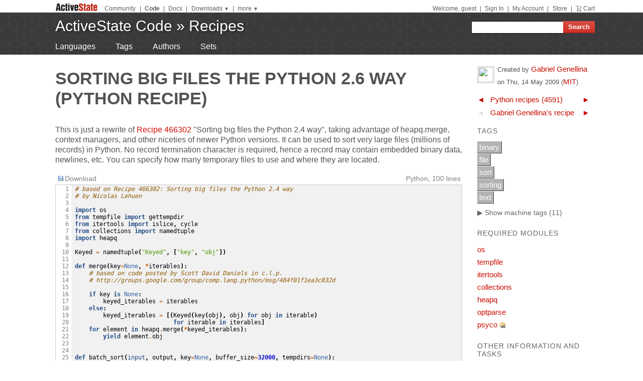

--- FILE ---
content_type: text/html
request_url: https://code.activestate.com/recipes/576755-sorting-big-files-the-python-26-way/?in=lang-python
body_size: 48308
content:
<!DOCTYPE html>
<html>




<head>
  <title>Sorting big files the Python 2.6 way &laquo; Python recipes &laquo; ActiveState Code</title>
  <meta http-equiv="X-UA-Compatible" content="IE=8" />
  <link rel="stylesheet" href="/static/css/activestyle.css" type="text/css"/>
  <!--[if IE]>
    <link rel="stylesheet" href="/static/css/ie.css" type="text/css" />
  <![endif]-->
  <!--[if IE 7]>
    <link rel="stylesheet" href="/static/css/ie7.css" type="text/css" />
  <![endif]-->
  <!--[if IE 6]>
    <link rel="stylesheet" href="/static/css/ie6.css" type="text/css" />
  <![endif]-->
  <link href="/static/prettify/prettify.css" type="text/css" rel="stylesheet" />
  
  <link href='http://fonts.googleapis.com/css?family=PT+Sans+Narrow:bold&subset=latin' rel='stylesheet' type='text/css'>
  <link href='http://fonts.googleapis.com/css?family=PT+Sans:bold' rel='stylesheet' type='text/css'>
  
  
  <link rel="alternate" href="/feeds/news/" type="application/atom+xml" title="ActiveState Code News" />

  <link type="image/x-icon" href="/static/activestyle/img/favicon.ico" rel="shortcut icon"/>

  <script src="/static/js/jquery-1.3.2.min.js" type="text/javascript"></script>
  <script src="/static/js/jquery-ui-1.7.2.custom.min.js" type="text/javascript"></script>
  <script src="/static/js/jquery-form-2.36.js" type="text/javascript"></script>
  
  

<link rel="canonical" href="/recipes/576755-sorting-big-files-the-python-26-way/" />
<!--[if IE]><style type="text/css"> div.codeblock, pre.prettyprint { overflow: visible; overflow-x: auto; overflow-y: hidden; padding-bottom:15px; } </style><![endif]-->

  
  
<!-- Google Tag Manager -->
<script>(function(w,d,s,l,i){w[l]=w[l]||[];w[l].push({'gtm.start':
  new Date().getTime(),event:'gtm.js'});var f=d.getElementsByTagName(s)[0],
  j=d.createElement(s),dl=l!='dataLayer'?'&l='+l:'';j.async=true;j.src=
  'https://www.googletagmanager.com/gtm.js?id='+i+dl;f.parentNode.insertBefore(j,f);
  })(window,document,'script','dataLayer','GTM-TDZ3K7T');</script>
  <!-- End Google Tag Manager -->
  
  
  <!-- Unbounce -->
  <script src="https://59e3fd97d0784951aaf980d5dbb23a79.js.ubembed.com" async></script>

  <style>
    .notice-banner {
      border: solid 1px #95CCF4;
      padding: 20px;
      border-radius: 6px;
      font-family: "Open Sans", sans-serif;
      display: flex;
      position: relative;
      margin: 22px 15px 25px 15px;
      font-size: 15px;
    }
    .notice-banner p {
      padding: 0;
      margin: 0;
      margin-right: 20px;
      margin-top: auto;
      margin-bottom: auto;
      color: rgba(0,0,0,.6);
    }
    .notice-banner .python-logo {
      width: 60px;
      margin-right: 20px;
      margin-bottom: auto;
    }
    .notice-banner .alert-icon {
      position: absolute;
      width: 28px;
      left: -10px;
      top: -8px;
    }
    .notice-banner p strong {
      color: black;
    }
    .notice-banner a {
      color: #4893D8;
      text-decoration: underline;
    }
    .notice-banner a.button {
      padding: 10px 30px 10px 50px;
      color: white;
      font-weight: 600;
      font-size: 15px !important;
      background: #4893D8;
      display: inline-block;
      text-decoration: none;
      text-transform: none;
      border-radius: 4px;
      border-bottom: solid 2px #266B9E;
      margin-bottom: auto;
      position: relative;
    }
    .notice-banner a.button:hover {
      opacity: .9;
    }
    .notice-banner a.button:active {
      opacity: 1;
      border-bottom: none;
      top: 2px;
    }
    .notice-banner a.button .download-icon {
      position: absolute;
      width: 20px;
      left: 15px;
      top: 20px;
    }
  </style>
</head>
<body >
<!-- Google Tag Manager (noscript) -->
<noscript><iframe src="https://www.googletagmanager.com/ns.html?id=GTM-TDZ3K7T"
  height="0" width="0" style="display:none;visibility:hidden"></iframe></noscript>
  <!-- End Google Tag Manager (noscript) -->
<div id="as_wrapper">
 
<ul class="as_skip">
  <li><a href="#q">Skip to Search</a></li>
  <li><a href="#site_nav">Skip to Navigation</a></li>
  <li><a href="#as_content">Skip to Content</a></li>
</ul>

<div id="as_header_wrapper" class="nosearchhi">
<div id="as_header">
  <div id="as_navbar" class="as_navbar_short">
    <ul id="as_sitesnav">
      <li class="as_logo"><a href="//www.activestate.com/"><img height="18" width="90" src="/static/activestyle/img/activestate.png" title="ActiveState | The Dynamic Language Experts"></a></li>
      <span class="as_navsep"></span>
      <li><a href="//community.activestate.com/">Community</a></li>
      <span class="as_navsep">|</span>
      <li><b><a href="/">Code</a></b></li>
      <span class="as_navsep">|</span>
      <li><a href="http://docs.activestate.com/">Docs</a></li>
      <span class="as_navsep">|</span>
      <li class="as_sitesnav_more"><a onclick="$('#as_sitesnav_downloads').slideToggle(100); return false;" href="//www.activestate.com/downloads" ><u>Downloads</u>  <small>&#9660;</small></a>
        <ul style="display: none;" id="as_sitesnav_downloads">
          <li><a href="//www.activestate.com/products/perl" title="Download Perl">Perl</a></li>
          <li><a href="//www.activestate.com/products/python" title="Download Python">Python</a></li>
          <li><a href="//www.activestate.com/products/tcl" title="Download Tcl">Tcl</a></li>
          <li><a href="//www.activestate.com/komodo-ide/" title="Download Komodo IDE">Komodo IDE</a></li>
        </ul>
      </li>
      <span class="as_navsep">|</span>
      <li class="as_sitesnav_more"><a href="//www.activestate.com/community" onclick="$('#as_sitesnav_more').slideToggle(100); return false;"><u>more</u> <small>&#9660;</small></a>
        <ul id="as_sitesnav_more" style="display: none;">
          <li><a href="//lists.activestate.com/">Lists</a></li>
          <li><a href="https://www.activestate.com/support/">Support</a></li>
          <li><a href="//code.activestate.com/ppm">PPM Index</a></li>
          <li><a href="//code.activestate.com/pypm">PyPM Index</a></li>
        </ul>
      </li>
    </ul>
    <script type="text/javascript">
      $('body').click(function() { $('#as_sitesnav_more').hide(); $('#as_sitesnav_downloads').hide(); });
    </script>

    <div id="as_accountnav">
    
      Welcome, guest
      <span class="as_navsep">|</span> <a href="https://platform.activestate.com/signin/?next=https%3A//code.activestate.com/recipes/576755-sorting-big-files-the-python-26-way/">Sign In</a>
    
      <span class="as_navsep">|</span> <a href="https://platform.activestate.com/">My Account</a>
      <span class="as_navsep">|</span> <a href="https://store.activestate.com/">Store</a>
      <span class="as_navsep">|</span> <a href="https://store.activestate.com/cart" class="icon-cart">Cart</a>
    </div>
  </div>
  
  <div id="as_bannerbar">
    
<div id="site_logo" class="as_banner_text">
  <a class="as_banner_text" href="/">ActiveState Code</a> &raquo; <a href="/recipes/" class="as_banner_text">Recipes</a>
</div>

<div id="site_nav">
  <form id="search_form" action="/search/recipes/">
    <input size="24" id="q" name="q" accesskey="s" />
    <input type="submit" value="Search" />
  </form>
</div>

    <div style="clear:both"></div>
  </div>
  
</div> <!-- end of as_header -->

<div id="as_sub_banner">
  <div id="as_sub_site_nav">
    <div id="as_sub_site_links">
      
<a href="/recipes/langs/">Languages</a>
<a href="/recipes/tags/">Tags</a>
<a href="/recipes/users/">Authors</a>
<a href="/recipes/sets/">Sets</a>


    </div>
  </div>
</div> <!-- end of as_sub_banner -->

</div> <!-- end of as_header_wrapper -->


<div id="as_middle">
  <div id="as_content_wrapper">
    <div id="as_content">
      
      
      <div id="page_header">
        <h1>
Sorting big files the Python 2.6 way
(Python recipe)
<span class="print_only secondary">by Gabriel Genellina</span>

<div class="print_only secondary" style="margin-top: 10px;">
  ActiveState Code (http://code.activestate.com/recipes/576755/)
</div>
</h1>
      </div>
      

      <div id="content">
        
  <div id="description">
  <p>This is just a rewrite of <a href="http://code.activestate.com/recipes/466302/">Recipe 466302</a> "Sorting big files the Python 2.4 way", taking advantage of heapq.merge, context managers, and other niceties of newer Python versions. It can be used to sort very large files (millions of records) in Python. No record termination character is required, hence a record may contain embedded binary data, newlines, etc. You can specify how many temporary files to use and where they are located.</p>

  </div>

  
  <script src="/static/js/state.js" type="text/javascript"></script>
  
  <div id="blocks">
  
    <div id="block-0" class="block">
    
      <div class="block-toolbar as_secondary">
        <span style="float: right;">Python, 100 lines</span>
        <div class="block-toolbar-button"><a href="/recipes/576755-sorting-big-files-the-python-26-way/download/1/"><img src="/static/img/bullet_disk.png"/>Download</a></div>
        <div id="clipboard_container" class="block-toolbar-button" style="position: relative; display: none;"><div id="clipboard_button"><img src="/static/img/bullet_go16.png"/>Copy to clipboard</div></div>
        
      </div>
      <div class="codeblock">
      <table class="highlighttable"><tr><td class="linenos"><pre>  1
  2
  3
  4
  5
  6
  7
  8
  9
 10
 11
 12
 13
 14
 15
 16
 17
 18
 19
 20
 21
 22
 23
 24
 25
 26
 27
 28
 29
 30
 31
 32
 33
 34
 35
 36
 37
 38
 39
 40
 41
 42
 43
 44
 45
 46
 47
 48
 49
 50
 51
 52
 53
 54
 55
 56
 57
 58
 59
 60
 61
 62
 63
 64
 65
 66
 67
 68
 69
 70
 71
 72
 73
 74
 75
 76
 77
 78
 79
 80
 81
 82
 83
 84
 85
 86
 87
 88
 89
 90
 91
 92
 93
 94
 95
 96
 97
 98
 99
100</pre></td><td class="code"><div class="highlight"><pre><span class="c"># based on Recipe 466302: Sorting big files the Python 2.4 way</span>
<span class="c"># by Nicolas Lehuen</span>

<span class="k">import</span> <span class="nn">os</span>
<span class="k">from</span> <span class="nn">tempfile</span> <span class="k">import</span> <span class="n">gettempdir</span>
<span class="k">from</span> <span class="nn">itertools</span> <span class="k">import</span> <span class="n">islice</span><span class="p">,</span> <span class="n">cycle</span>
<span class="k">from</span> <span class="nn">collections</span> <span class="k">import</span> <span class="n">namedtuple</span>
<span class="k">import</span> <span class="nn">heapq</span>

<span class="n">Keyed</span> <span class="o">=</span> <span class="n">namedtuple</span><span class="p">(</span><span class="s">&quot;Keyed&quot;</span><span class="p">,</span> <span class="p">[</span><span class="s">&quot;key&quot;</span><span class="p">,</span> <span class="s">&quot;obj&quot;</span><span class="p">])</span>

<span class="k">def</span> <span class="nf">merge</span><span class="p">(</span><span class="n">key</span><span class="o">=</span><span class="bp">None</span><span class="p">,</span> <span class="o">*</span><span class="n">iterables</span><span class="p">):</span>
    <span class="c"># based on code posted by Scott David Daniels in c.l.p.</span>
    <span class="c"># http://groups.google.com/group/comp.lang.python/msg/484f01f1ea3c832d</span>

    <span class="k">if</span> <span class="n">key</span> <span class="ow">is</span> <span class="bp">None</span><span class="p">:</span>
        <span class="n">keyed_iterables</span> <span class="o">=</span> <span class="n">iterables</span>
    <span class="k">else</span><span class="p">:</span>
        <span class="n">keyed_iterables</span> <span class="o">=</span> <span class="p">[(</span><span class="n">Keyed</span><span class="p">(</span><span class="n">key</span><span class="p">(</span><span class="n">obj</span><span class="p">),</span> <span class="n">obj</span><span class="p">)</span> <span class="k">for</span> <span class="n">obj</span> <span class="ow">in</span> <span class="n">iterable</span><span class="p">)</span>
                            <span class="k">for</span> <span class="n">iterable</span> <span class="ow">in</span> <span class="n">iterables</span><span class="p">]</span>
    <span class="k">for</span> <span class="n">element</span> <span class="ow">in</span> <span class="n">heapq</span><span class="o">.</span><span class="n">merge</span><span class="p">(</span><span class="o">*</span><span class="n">keyed_iterables</span><span class="p">):</span>
        <span class="k">yield</span> <span class="n">element</span><span class="o">.</span><span class="n">obj</span>


<span class="k">def</span> <span class="nf">batch_sort</span><span class="p">(</span><span class="nb">input</span><span class="p">,</span> <span class="n">output</span><span class="p">,</span> <span class="n">key</span><span class="o">=</span><span class="bp">None</span><span class="p">,</span> <span class="n">buffer_size</span><span class="o">=</span><span class="mf">32000</span><span class="p">,</span> <span class="n">tempdirs</span><span class="o">=</span><span class="bp">None</span><span class="p">):</span>
    <span class="k">if</span> <span class="n">tempdirs</span> <span class="ow">is</span> <span class="bp">None</span><span class="p">:</span>
        <span class="n">tempdirs</span> <span class="o">=</span> <span class="p">[]</span>
    <span class="k">if</span> <span class="ow">not</span> <span class="n">tempdirs</span><span class="p">:</span>
        <span class="n">tempdirs</span><span class="o">.</span><span class="n">append</span><span class="p">(</span><span class="n">gettempdir</span><span class="p">())</span>

    <span class="n">chunks</span> <span class="o">=</span> <span class="p">[]</span>
    <span class="k">try</span><span class="p">:</span>
        <span class="k">with</span> <span class="nb">open</span><span class="p">(</span><span class="nb">input</span><span class="p">,</span><span class="s">&#39;rb&#39;</span><span class="p">,</span><span class="mf">64</span><span class="o">*</span><span class="mf">1024</span><span class="p">)</span> <span class="k">as</span> <span class="n">input_file</span><span class="p">:</span>
            <span class="n">input_iterator</span> <span class="o">=</span> <span class="nb">iter</span><span class="p">(</span><span class="n">input_file</span><span class="p">)</span>
            <span class="k">for</span> <span class="n">tempdir</span> <span class="ow">in</span> <span class="n">cycle</span><span class="p">(</span><span class="n">tempdirs</span><span class="p">):</span>
                <span class="n">current_chunk</span> <span class="o">=</span> <span class="nb">list</span><span class="p">(</span><span class="n">islice</span><span class="p">(</span><span class="n">input_iterator</span><span class="p">,</span><span class="n">buffer_size</span><span class="p">))</span>
                <span class="k">if</span> <span class="ow">not</span> <span class="n">current_chunk</span><span class="p">:</span>
                    <span class="k">break</span>
                <span class="n">current_chunk</span><span class="o">.</span><span class="n">sort</span><span class="p">(</span><span class="n">key</span><span class="o">=</span><span class="n">key</span><span class="p">)</span>
                <span class="n">output_chunk</span> <span class="o">=</span> <span class="nb">open</span><span class="p">(</span><span class="n">os</span><span class="o">.</span><span class="n">path</span><span class="o">.</span><span class="n">join</span><span class="p">(</span><span class="n">tempdir</span><span class="p">,</span><span class="s">&#39;</span><span class="si">%06i</span><span class="s">&#39;</span><span class="o">%</span><span class="nb">len</span><span class="p">(</span><span class="n">chunks</span><span class="p">)),</span><span class="s">&#39;w+b&#39;</span><span class="p">,</span><span class="mf">64</span><span class="o">*</span><span class="mf">1024</span><span class="p">)</span>
                <span class="n">chunks</span><span class="o">.</span><span class="n">append</span><span class="p">(</span><span class="n">output_chunk</span><span class="p">)</span>
                <span class="n">output_chunk</span><span class="o">.</span><span class="n">writelines</span><span class="p">(</span><span class="n">current_chunk</span><span class="p">)</span>
                <span class="n">output_chunk</span><span class="o">.</span><span class="n">flush</span><span class="p">()</span>
                <span class="n">output_chunk</span><span class="o">.</span><span class="n">seek</span><span class="p">(</span><span class="mf">0</span><span class="p">)</span>
        <span class="k">with</span> <span class="nb">open</span><span class="p">(</span><span class="n">output</span><span class="p">,</span><span class="s">&#39;wb&#39;</span><span class="p">,</span><span class="mf">64</span><span class="o">*</span><span class="mf">1024</span><span class="p">)</span> <span class="k">as</span> <span class="n">output_file</span><span class="p">:</span>
            <span class="n">output_file</span><span class="o">.</span><span class="n">writelines</span><span class="p">(</span><span class="n">merge</span><span class="p">(</span><span class="n">key</span><span class="p">,</span> <span class="o">*</span><span class="n">chunks</span><span class="p">))</span>
    <span class="k">finally</span><span class="p">:</span>
        <span class="k">for</span> <span class="n">chunk</span> <span class="ow">in</span> <span class="n">chunks</span><span class="p">:</span>
            <span class="k">try</span><span class="p">:</span>
                <span class="n">chunk</span><span class="o">.</span><span class="n">close</span><span class="p">()</span>
                <span class="n">os</span><span class="o">.</span><span class="n">remove</span><span class="p">(</span><span class="n">chunk</span><span class="o">.</span><span class="n">name</span><span class="p">)</span>
            <span class="k">except</span> <span class="ne">Exception</span><span class="p">:</span>
                <span class="k">pass</span>


<span class="k">if</span> <span class="n">__name__</span> <span class="o">==</span> <span class="s">&#39;__main__&#39;</span><span class="p">:</span>
    <span class="k">import</span> <span class="nn">optparse</span>
    <span class="n">parser</span> <span class="o">=</span> <span class="n">optparse</span><span class="o">.</span><span class="n">OptionParser</span><span class="p">()</span>
    <span class="n">parser</span><span class="o">.</span><span class="n">add_option</span><span class="p">(</span>
        <span class="s">&#39;-b&#39;</span><span class="p">,</span><span class="s">&#39;--buffer&#39;</span><span class="p">,</span>
        <span class="n">dest</span><span class="o">=</span><span class="s">&#39;buffer_size&#39;</span><span class="p">,</span>
        <span class="nb">type</span><span class="o">=</span><span class="s">&#39;int&#39;</span><span class="p">,</span><span class="n">default</span><span class="o">=</span><span class="mf">32000</span><span class="p">,</span>
        <span class="n">help</span><span class="o">=</span><span class="s">&#39;&#39;&#39;Size of the line buffer. The file to sort is</span>
<span class="s">            divided into chunks of that many lines. Default : 32,000 lines.&#39;&#39;&#39;</span>
    <span class="p">)</span>
    <span class="n">parser</span><span class="o">.</span><span class="n">add_option</span><span class="p">(</span>
        <span class="s">&#39;-k&#39;</span><span class="p">,</span><span class="s">&#39;--key&#39;</span><span class="p">,</span>
        <span class="n">dest</span><span class="o">=</span><span class="s">&#39;key&#39;</span><span class="p">,</span>
        <span class="n">help</span><span class="o">=</span><span class="s">&#39;&#39;&#39;Python expression used to compute the key for each</span>
<span class="s">            line, &quot;lambda line:&quot; is prepended.</span><span class="se">\n</span><span class="s"></span>
<span class="s">            Example : -k &quot;line[5:10]&quot;. By default, the whole line is the key.&#39;&#39;&#39;</span>
    <span class="p">)</span>
    <span class="n">parser</span><span class="o">.</span><span class="n">add_option</span><span class="p">(</span>
        <span class="s">&#39;-t&#39;</span><span class="p">,</span><span class="s">&#39;--tempdir&#39;</span><span class="p">,</span>
        <span class="n">dest</span><span class="o">=</span><span class="s">&#39;tempdirs&#39;</span><span class="p">,</span>
        <span class="n">action</span><span class="o">=</span><span class="s">&#39;append&#39;</span><span class="p">,</span>
        <span class="n">default</span><span class="o">=</span><span class="p">[],</span>
        <span class="n">help</span><span class="o">=</span><span class="s">&#39;&#39;&#39;Temporary directory to use. You might get performance</span>
<span class="s">            improvements if the temporary directory is not on the same physical</span>
<span class="s">            disk than the input and output directories. You can even try</span>
<span class="s">            providing multiples directories on differents physical disks.</span>
<span class="s">            Use multiple -t options to do that.&#39;&#39;&#39;</span>
    <span class="p">)</span>
    <span class="n">parser</span><span class="o">.</span><span class="n">add_option</span><span class="p">(</span>
        <span class="s">&#39;-p&#39;</span><span class="p">,</span><span class="s">&#39;--psyco&#39;</span><span class="p">,</span>
        <span class="n">dest</span><span class="o">=</span><span class="s">&#39;psyco&#39;</span><span class="p">,</span>
        <span class="n">action</span><span class="o">=</span><span class="s">&#39;store_true&#39;</span><span class="p">,</span>
        <span class="n">default</span><span class="o">=</span><span class="bp">False</span><span class="p">,</span>
        <span class="n">help</span><span class="o">=</span><span class="s">&#39;&#39;&#39;Use Psyco.&#39;&#39;&#39;</span>
    <span class="p">)</span>
    <span class="n">options</span><span class="p">,</span><span class="n">args</span> <span class="o">=</span> <span class="n">parser</span><span class="o">.</span><span class="n">parse_args</span><span class="p">()</span>

    <span class="k">if</span> <span class="n">options</span><span class="o">.</span><span class="n">key</span><span class="p">:</span>
        <span class="n">options</span><span class="o">.</span><span class="n">key</span> <span class="o">=</span> <span class="nb">eval</span><span class="p">(</span><span class="s">&#39;lambda line : (</span><span class="si">%s</span><span class="s">)&#39;</span><span class="o">%</span><span class="n">options</span><span class="o">.</span><span class="n">key</span><span class="p">)</span>

    <span class="k">if</span> <span class="n">options</span><span class="o">.</span><span class="n">psyco</span><span class="p">:</span>
        <span class="k">import</span> <span class="nn">psyco</span>
        <span class="n">psyco</span><span class="o">.</span><span class="n">full</span><span class="p">()</span>

    <span class="n">batch_sort</span><span class="p">(</span><span class="n">args</span><span class="p">[</span><span class="mf">0</span><span class="p">],</span><span class="n">args</span><span class="p">[</span><span class="mf">1</span><span class="p">],</span><span class="n">options</span><span class="o">.</span><span class="n">key</span><span class="p">,</span><span class="n">options</span><span class="o">.</span><span class="n">buffer_size</span><span class="p">,</span><span class="n">options</span><span class="o">.</span><span class="n">tempdirs</span><span class="p">)</span>
</pre></div>
</td></tr></table>
      </div>
    
    </div>
  
    <div id="block-1" class="block">
    
      <div class="proseblock">
      <p>This is just a rewrite of <a href="http://code.activestate.com/recipes/466302/">Recipe 466302</a> "Sorting big files the Python 2.4 way", taking advantage of heapq.merge, context managers, and other niceties of newer Python versions.</p>

<p>Interface and command line usage are identical to the original recipe; most comments still apply too.</p>

      </div>
    
    </div>
  
  </div>
  <div id="recipe_tools">
    <!-- AddThis Button BEGIN -->
    <script type="text/javascript">var addthis_config = {services_compact: 'delicious,digg,reddit,twitter,email,favorites,more', username: 'xa-4b4f86a749591ece', data_use_flash: false};</script>
    <a class="addthis_button"></a>
    <script type="text/javascript" src="http://s7.addthis.com/js/250/addthis_widget.js"></script>
    <!-- AddThis Button END -->
  </div>
  
  
  <div class="print_only">
    Tags: <a href="/recipes/tags/binary/">binary</a>, <a href="/recipes/tags/file/">file</a>, <a href="/recipes/tags/sort/">sort</a>, <a href="/recipes/tags/sorting/">sorting</a>, <a href="/recipes/tags/text/">text</a>
  </div>
  




<h4 class="section_header">9 comments</h4>
<div id="comments">

  <div class="section comment" id="c1">
    <div class="comment_gutter" >
      <div class="gravatar30">
        <img src="http://www.gravatar.com/avatar.php?gravatar_id=dc3a4c4f6d1ae1445586e2444c435cd2&amp;d=identicon&amp;s=30" height="30" width="30"/>
      </div>
    </div>
    <div class="comment_content">
      
      <div class="comment_header">
        <a class="comment_author " href="/recipes/users/4170312/">harry m</a>
        <span class="comment_time">14 years, 11 months ago</span>
        <span class="comment_actions">
            <a title="permalink" href="#c1">&nbsp;#</a>
            |
            <a title="flag comment as requiring moderator attention" href="/help/feedback/?type=flag&subject=Flag comment 1 of recipe 576755&amp;text=Please indicate **why** you want to flag that comment.">flag</a>
            
        </span>
      </div>
      <div class="comment_body">
        <p>Like it - this could be pretty useful. Just one thing - shouldn't the default argument for tempdirs on line 25 be None then assigned to an [gettempdir()] as lists used in default arguments are static (not that it matters in this code as the function is executed once - but could avoid some headaches if the function was used elsewhere). Nice little script though!</p>

      </div>
    </div>
  </div>

  <div class="section comment" id="c2">
    <div class="comment_gutter" >
      <div class="gravatar30">
        <img src="http://www.gravatar.com/avatar.php?gravatar_id=6485e256ddfdcab2dfbe200f60aa5735&amp;d=identicon&amp;s=30" height="30" width="30"/>
      </div>
    </div>
    <div class="comment_content">
      
      <div class="comment_header">
        <a class="comment_author owner_comment" href="/recipes/users/924636/">Gabriel Genellina <span style="font-size: 90%">(author)</span></a>
        <span class="comment_time">14 years, 11 months ago</span>
        <span class="comment_actions">
            <a title="permalink" href="#c2">&nbsp;#</a>
            |
            <a title="flag comment as requiring moderator attention" href="/help/feedback/?type=flag&subject=Flag comment 2 of recipe 576755&amp;text=Please indicate **why** you want to flag that comment.">flag</a>
            
        </span>
      </div>
      <div class="comment_body">
        <p>Thanks - default argument fixed.</p>

      </div>
    </div>
  </div>

  <div class="section comment" id="c3">
    <div class="comment_gutter" >
      <div class="gravatar30">
        <img src="http://www.gravatar.com/avatar.php?gravatar_id=31a75b76da380ec3ecccd9f85be407a6&amp;d=identicon&amp;s=30" height="30" width="30"/>
      </div>
    </div>
    <div class="comment_content">
      
      <div class="comment_header">
        <a class="comment_author " href="/recipes/users/4175949/">Dario Beraldi</a>
        <span class="comment_time">13 years, 5 months ago</span>
        <span class="comment_actions">
            <a title="permalink" href="#c3">&nbsp;#</a>
            |
            <a title="flag comment as requiring moderator attention" href="/help/feedback/?type=flag&subject=Flag comment 3 of recipe 576755&amp;text=Please indicate **why** you want to flag that comment.">flag</a>
            
        </span>
      </div>
      <div class="comment_body">
        <p>Thanks a lot for this! A probably naive question...
What expression should I put in -k to sort in reverse order?</p>

      </div>
    </div>
  </div>

  <div class="section comment" id="c4">
    <div class="comment_gutter" >
      <div class="gravatar30">
        <img src="http://www.gravatar.com/avatar.php?gravatar_id=9cc65f80f2750710d111c63d4b03777e&amp;d=identicon&amp;s=30" height="30" width="30"/>
      </div>
    </div>
    <div class="comment_content">
      
      <div class="comment_header">
        <a class="comment_author " href="/recipes/users/4176115/">johannes thom</a>
        <span class="comment_time">13 years, 5 months ago</span>
        <span class="comment_actions">
            <a title="permalink" href="#c4">&nbsp;#</a>
            |
            <a title="flag comment as requiring moderator attention" href="/help/feedback/?type=flag&subject=Flag comment 4 of recipe 576755&amp;text=Please indicate **why** you want to flag that comment.">flag</a>
            
        </span>
      </div>
      <div class="comment_body">
        <p>Thanks for the script!</p>

<p>Im trying to use that script to sort huge files where in each line is a timestamp ascending by this timestamp. I added an import of the dateutil package to the script and tried dateutil.parser.parse(line[9:28]) as a key, which returns a datetime object for each line as a key.</p>

<p>The problem: The resulting sorting is just alphabetical according to the datetime string, but not ordered temporally. How could I achieve the right order?</p>

      </div>
    </div>
  </div>

  <div class="section comment" id="c5">
    <div class="comment_gutter" >
      <div class="gravatar30">
        <img src="http://www.gravatar.com/avatar.php?gravatar_id=6975b22f062227b591c74c86d7404f27&amp;d=identicon&amp;s=30" height="30" width="30"/>
      </div>
    </div>
    <div class="comment_content">
      
      <div class="comment_header">
        <a class="comment_author " href="/recipes/users/4182128/">tom</a>
        <span class="comment_time">11 years, 11 months ago</span>
        <span class="comment_actions">
            <a title="permalink" href="#c5">&nbsp;#</a>
            |
            <a title="flag comment as requiring moderator attention" href="/help/feedback/?type=flag&subject=Flag comment 5 of recipe 576755&amp;text=Please indicate **why** you want to flag that comment.">flag</a>
            
        </span>
      </div>
      <div class="comment_body">
        <p>I'm running Python 2.65 on Ubuntu 10.04. Sorting a small text file gives me the following error:</p>

<p>Traceback (most recent call last):
  File "./batch_sort.py", line 108, in &lt;module&gt;
    batch_sort(args[0],args[1],options.key,options.buffer_size,options.tempdirs)
  File "./batch_sort.py", line 54, in batch_sort
    output_file.writelines(merge(key, *chunks))
  File "./batch_sort.py", line 30, in merge
    yield element.obj
AttributeError: 'str' object has no attribute 'obj'</p>

<p>Is this specific only so ActivePython? </p>

      </div>
    </div>
  </div>

  <div class="section comment" id="c6">
    <div class="comment_gutter" >
      <div class="gravatar30">
        <img src="http://www.gravatar.com/avatar.php?gravatar_id=6975b22f062227b591c74c86d7404f27&amp;d=identicon&amp;s=30" height="30" width="30"/>
      </div>
    </div>
    <div class="comment_content">
      
      <div class="comment_header">
        <a class="comment_author " href="/recipes/users/4182128/">tom</a>
        <span class="comment_time">11 years, 11 months ago</span>
        <span class="comment_actions">
            <a title="permalink" href="#c6">&nbsp;#</a>
            |
            <a title="flag comment as requiring moderator attention" href="/help/feedback/?type=flag&subject=Flag comment 6 of recipe 576755&amp;text=Please indicate **why** you want to flag that comment.">flag</a>
            
        </span>
      </div>
      <div class="comment_body">
        <p>Found the solution with some help on <a href="http://stackoverflow.com" rel="nofollow">stackoverflow.com</a> (<a href="http://stackoverflow.com/questions/10665925/how-to-sort-huge-files-with-python%29" rel="nofollow">http://stackoverflow.com/questions/10665925/how-to-sort-huge-files-with-python)</a></p>

<pre class="prettyprint"><code>def merge(key=None, *iterables):
    # based on code posted by Scott David Daniels in c.l.p.
    # <a href="http://groups.google.com/group/comp.lang.python/msg/484f01f1ea3c832d" rel="nofollow">http://groups.google.com/group/comp.lang.python/msg/484f01f1ea3c832d</a>

    if key is None:
        for element in heapq.merge(*iterables):
            yield element
    else:
        keyed_iterables = [(Keyed(key(obj), obj) for obj in iterable)
                        for iterable in iterables]
        for element in heapq.merge(*keyed_iterables):
            yield element.obj
</code></pre>

      </div>
    </div>
  </div>

  <div class="section comment" id="c7">
    <div class="comment_gutter" >
      <div class="gravatar30">
        <img src="http://www.gravatar.com/avatar.php?gravatar_id=16af2c6bc870cebb6a9cc601c21d8193&amp;d=identicon&amp;s=30" height="30" width="30"/>
      </div>
    </div>
    <div class="comment_content">
      
      <div class="comment_header">
        <a class="comment_author " href="/recipes/users/4186568/">Think</a>
        <span class="comment_time">10 years, 11 months ago</span>
        <span class="comment_actions">
            <a title="permalink" href="#c7">&nbsp;#</a>
            |
            <a title="flag comment as requiring moderator attention" href="/help/feedback/?type=flag&subject=Flag comment 7 of recipe 576755&amp;text=Please indicate **why** you want to flag that comment.">flag</a>
            
        </span>
      </div>
      <div class="comment_body">
        <p>Thank you very much for the sort functionality. I am trying to use this for a large csv file <strong>(250 Millions lines)</strong>. </p>

<p>python sort.py -k"(line[2:8], int(line[1]))" filename.csv output.csv</p>

<p>when i execute the above script, i get the following error 
line 44 error
output_chunk = open(os.path.join(tempdir, '%06i'%len(chunks)),'w+b', 64*1024) IOError: [Errno 24] Too many open files : C:\users\username\local\temp000508'</p>

<p>Any idea ? I really appreciate your help.</p>

<p>FYI : I am running on windows 7</p>

      </div>
    </div>
  </div>

  <div class="section comment" id="c8">
    <div class="comment_gutter" >
      <div class="gravatar30">
        <img src="http://www.gravatar.com/avatar.php?gravatar_id=6485e256ddfdcab2dfbe200f60aa5735&amp;d=identicon&amp;s=30" height="30" width="30"/>
      </div>
    </div>
    <div class="comment_content">
      
      <div class="comment_header">
        <a class="comment_author owner_comment" href="/recipes/users/924636/">Gabriel Genellina <span style="font-size: 90%">(author)</span></a>
        <span class="comment_time">10 years, 11 months ago</span>
        <span class="comment_actions">
            <a title="permalink" href="#c8">&nbsp;#</a>
            |
            <a title="flag comment as requiring moderator attention" href="/help/feedback/?type=flag&subject=Flag comment 8 of recipe 576755&amp;text=Please indicate **why** you want to flag that comment.">flag</a>
            
        </span>
      </div>
      <div class="comment_body">
        <p>@Think: replace line 44 with:</p>

<pre class="prettyprint"><code>with open(os.path.join(tempdir,'%06i'%len(chunks)),'w+b',64*1024) as output_chunk:
</code></pre>

<p>and indent the next 4 lines.</p>

<p>@Tom: thanks for the fix!</p>

      </div>
    </div>
  </div>

  <div class="section comment" id="c9">
    <div class="comment_gutter" id="clast">
      <div class="gravatar30">
        <img src="http://www.gravatar.com/avatar.php?gravatar_id=16af2c6bc870cebb6a9cc601c21d8193&amp;d=identicon&amp;s=30" height="30" width="30"/>
      </div>
    </div>
    <div class="comment_content">
      
      <div class="comment_header">
        <a class="comment_author " href="/recipes/users/4186568/">Think</a>
        <span class="comment_time">10 years, 11 months ago</span>
        <span class="comment_actions">
            <a title="permalink" href="#c9">&nbsp;#</a>
            |
            <a title="flag comment as requiring moderator attention" href="/help/feedback/?type=flag&subject=Flag comment 9 of recipe 576755&amp;text=Please indicate **why** you want to flag that comment.">flag</a>
            
        </span>
      </div>
      <div class="comment_body">
        <p>Thank you for the help. I added to my script and able to sort a small file.  However which I to sort a large file around 25G (could be more later ), I get error line 26 in merge [for iterable in iterables]</p>

<p>ValueError: I/o operation on closed file. Any idea ?</p>

      </div>
    </div>
  </div>

</div>



      </div> <!-- end of content -->
    </div> <!-- end of as_content -->
  </div> <!-- end of as_content_wrapper -->
  
  <div id="as_sidebar_wrapper">
    <div id="as_sidebar">
    

<div id="as_sidebar_dynamic">




<table class="gravatar">
<tr><td style="width: 40px;">
<img src="http://www.gravatar.com/avatar.php?gravatar_id=6485e256ddfdcab2dfbe200f60aa5735&amp;d=identicon&s=30" height="30" width="30"/>
</td><td>
Created by <a href="/recipes/users/924636/">Gabriel Genellina</a>
on <span class="nowrap">Thu, 14 May 2009</span>
(<a href="/recipes/tags/meta:license=mit/" title="Licensed under the MIT License">MIT</a>)
</td></tr>
</table>

<table class="prevnext">

<tr class="prevnext-lang-python">
<td><a class="prevnext_arrow" href="/recipes/576754-reevaluate-functions-when-called-v3/?in=lang-python" title="Previous element in Python recipes">&#x25C4;</a></td>
<td class="prevnext_label"><a href="/recipes/langs/python">Python recipes (4591)</a></td>
<td><a class="prevnext_arrow" href="/recipes/576756-shell-like-data-processing-using-generators/?in=lang-python" title="Next element in Python recipes">&#x25BA;</a></td>
</tr>

<tr class="prevnext-user-924636">
<td>&#x25C4;</td>
<td class="prevnext_label"><a href="/recipes/users/924636">Gabriel Genellina&#39;s recipes (9)</a></td>
<td><a class="prevnext_arrow" href="/recipes/576786-detect-when-system-is-idle/?in=user-924636" title="Next element in Gabriel Genellina&#39;s recipes">&#x25BA;</a></td>
</tr>

</table>



<div id="tags">
<h3>Tags</h3>
<ul class="nomachinetags flat"><li class="tag" id="tag-li-240"><a href="/recipes/tags/binary/" class="tag">binary</a></li><li class="tag" id="tag-li-244"><a href="/recipes/tags/file/" class="tag">file</a></li><li class="tag" id="tag-li-151"><a href="/recipes/tags/sort/" class="tag">sort</a></li><li class="tag" id="tag-li-287"><a href="/recipes/tags/sorting/" class="tag">sorting</a></li><li class="tag" id="tag-li-23"><a href="/recipes/tags/text/" class="tag">text</a></li></ul><a class="machine_tag_toggle"><span>&#x25b6; Show</span> machine tags (11)</a> <a class="machine_tag_help" href="/help/tags/" title="help about tags and machine tags"><img src="/static/img/help.png"/></a><ul class="machinetags flat"><li class="tag" id="tag-li-2085"><a href="/recipes/tags/meta:language=python/" class="tag">meta:language=python</a></li><li class="tag" id="tag-li-2086"><a href="/recipes/tags/meta:license=mit/" class="tag">meta:license=mit</a></li><li class="tag" id="tag-li-2184"><a href="/recipes/tags/meta:loc=100/" class="tag">meta:loc=100</a></li><li class="tag" id="tag-li-1407"><a href="/recipes/tags/meta:requires=os/" class="tag">meta:requires=os</a></li><li class="tag" id="tag-li-1575"><a href="/recipes/tags/meta:requires=optparse/" class="tag">meta:requires=optparse</a></li><li class="tag" id="tag-li-1638"><a href="/recipes/tags/meta:requires=heapq/" class="tag">meta:requires=heapq</a></li><li class="tag" id="tag-li-1741"><a href="/recipes/tags/meta:requires=collections/" class="tag">meta:requires=collections</a></li><li class="tag" id="tag-li-1622"><a href="/recipes/tags/meta:requires=itertools/" class="tag">meta:requires=itertools</a></li><li class="tag" id="tag-li-1557"><a href="/recipes/tags/meta:requires=tempfile/" class="tag">meta:requires=tempfile</a></li><li class="tag" id="tag-li-1768"><a href="/recipes/tags/meta:requires=psyco/" class="tag">meta:requires=psyco</a></li><li class="tag" id="tag-li-1380"><a href="/recipes/tags/meta:score=4/" class="tag">meta:score=4</a></li></ul>


</div>

<div id="requires">
  <h3>Required Modules</h3>
  <ul class="flat">
  
  <li><a href="/recipes/langs/python/tags/meta:requires=os/">os</a>
  
  
  
  </li>
  
  <li><a href="/recipes/langs/python/tags/meta:requires=tempfile/">tempfile</a>
  
  
  
  </li>
  
  <li><a href="/recipes/langs/python/tags/meta:requires=itertools/">itertools</a>
  
  
  
  </li>
  
  <li><a href="/recipes/langs/python/tags/meta:requires=collections/">collections</a>
  
  
  
  </li>
  
  <li><a href="/recipes/langs/python/tags/meta:requires=heapq/">heapq</a>
  
  
  
  </li>
  
  <li><a href="/recipes/langs/python/tags/meta:requires=optparse/">optparse</a>
  
  
  
  </li>
  
  <li><a href="/recipes/langs/python/tags/meta:requires=psyco/">psyco</a>
  
  
  <span style="font-size: 85%; vertical-align: middle;">
    <a href="/pypm/import:psyco/" title="Find the Python package for this import"
    ><img src="/static/img/package_link.png" height="12"></img></a></span>
  
  
  </li>
  
  </ul>

</div>


<div id="otherinfo">
<h3>Other Information and Tasks</h3>
<ul class="action_list">
  <li>Licensed under the <a href="/recipes/tags/meta:license=mit/">MIT License</a></li>
  <li>Viewed 33991 times</li>
  
  
  
  <li><a href="history/3/" title="Recipe history">Revision 3</a>
  
  <span class="secondary">(updated 14 years ago)</span>
  </li>
  
</ul>
</div>

</div>


<div style="margin: 30px 15px;">

<script type='text/javascript'><!--//<![CDATA[
  var m3_u = (location.protocol=='https:'?'https://ads.activestate.com/www/delivery/ajs.php':'http://ads.activestate.com/www/delivery/ajs.php');
  var m3_r = Math.floor(Math.random()*99999999999);
  if (!document.MAX_used) document.MAX_used = ',';
  document.write ("<scr"+"ipt type='text/javascript' src='"+m3_u);
  document.write ("?zoneid=1");
  document.write ('&amp;cb=' + m3_r);
  if (document.MAX_used != ',') document.write ("&amp;exclude=" + document.MAX_used);
  document.write (document.charset ? '&amp;charset='+document.charset : (document.characterSet ? '&amp;charset='+document.characterSet : ''));
  document.write ("&amp;loc=" + escape(window.location));
  if (document.referrer) document.write ("&amp;referer=" + escape(document.referrer));
  if (document.context) document.write ("&context=" + escape(document.context));
  if (document.mmm_fo) document.write ("&amp;mmm_fo=1");
  document.write ("'><\/scr"+"ipt>");
//]]>--></script><noscript><a href='http://ads.activestate.com/www/delivery/ck.php?n=aa9dea02&amp;cb=INSERT_RANDOM_NUMBER_HERE' target='_blank'><img src='http://ads.activestate.com/www/delivery/avw.php?zoneid=1&amp;cb=INSERT_RANDOM_NUMBER_HERE&amp;n=aa9dea02' border='0' alt='' /></a></noscript>
</div>


    </div> <!-- end of sidebar -->
  </div> <!-- end of as_sidebar_wrapper -->

  <div class="as_clear">&nbsp;</div>
</div> <!-- end of as_middle -->


<div id="as_footer_wrapper" class="as_footer2 nosearchhi">
<div id="as_footer">
<div class="as_footer2_section">
  <h4 class="as_footer2_header">Accounts</h4>
  <ul>
    
    <li><a href="https://platform.activestate.com/signup/?activationnext=https%3A//code.activestate.com/recipes/576755-sorting-big-files-the-python-26-way/">Create Account (Free!)</a></li>
    <li><a href="https://platform.activestate.com/signin/?next=https%3A//code.activestate.com/recipes/576755-sorting-big-files-the-python-26-way/">Sign In</a></li>
    
    
  </ul>
</div>
<div class="as_footer2_section">
  <h4 class="as_footer2_header">Code Recipes</h4>
  <ul>
    
<li><a href="/recipes/">Recipes</a></li>
<li><a href="/recipes/langs/">Languages</a></li>
<li><a href="/recipes/tags/">Tags</a></li>
<li><a href="/recipes/users/">Authors</a></li>
<li><a href="/recipes/sets/">Sets</a></li>

  </ul>
</div>
<div class="as_footer2_section">
  <h4 class="as_footer2_header">Feedback & Information</h4>
  <ul>
    <li><a href="/about/">About</a></li>
    <li><a href="/help/faq/">FAQ</a></li>
    <li><a href="/help/terms/">Terms of Service</a></li>
  </ul>
</div>
<div class="as_footer2_section">
  <h4 class="as_footer2_header">ActiveState</h4>
  <ul>
    <li class="as_footer2_feed"><a href="//www.activestate.com/blog">ActiveState Blog</a></li>
    <li><a title="Perl Solutions" href="//www.activestate.com/perl">Perl Solutions</a></li>
    <li><a title="Python Solutions" href="//www.activestate.com/python">Python Solutions</a></li>
    <li><a title="Tcl Solutions" href="//www.activestate.com/tcl">Tcl Solutions</a></li>
    <li><a title="Download Perl" href="//www.activestate.com/activeperl/downloads">Download ActivePerl</a></li>
    <li><a title="Download Python" href="//www.activestate.com/activepython/downloads">Download ActivePython</a></li>
    <li><a title="Download Tcl" href="//www.activestate.com/activetcl/downloads">Download ActiveTcl</a></li>
    <li style="margin-top: 10px"><a href="//www.activestate.com/company">About ActiveState</a></li>
    <li><a href="//www.activestate.com/company/careers">Careers</a></li>
  </ul>
</div>
<div class="as_footer2_copyright">
  <p>
  <a href="//www.activestate.com/privacy-policy">Privacy Policy</a>
  | <a href="//www.activestate.com/company/contact-us">Contact Us</a>
  | <a href="//www.activestate.com/support">Support</a>
  </p>
  <p>&copy; 2024 ActiveState Software Inc. All rights reserved.
  ActiveState&reg;, Komodo&reg;, ActiveState Perl Dev Kit&reg;,
  ActiveState Tcl Dev Kit&reg;, ActivePerl&reg;, ActivePython&reg;,
  and ActiveTcl&reg; are registered trademarks of ActiveState.
  All other marks are property of their respective owners.</p>
</div>
</div> <!-- end of as_footer -->
</div> <!-- end of as_footer_wrapper -->

<div id="as_messagebar" style="display: none;">
  <span style="float: right;">
    <b onclick="$('#as_messagebar').slideUp(150);" style="cursor: pointer;">&nbsp;x&nbsp;</b>
  </span>
  <span class="message">&nbsp;</span>
  <span class="message-undo" style="display: none;">
    <form method="POST" action=""><button type="submit"><div style='display:none'><input type='hidden' name='csrfmiddlewaretoken' value='20f7f7730dc35d960dd64c79a3130560' /></div><u>Undo</u></button></form>
  </span>
</div>

</div> <!-- end of as_wrapper -->


<script src="/static/prettify/prettify.js"></script> 
<script type="text/javascript"> 
 $(function() {
    prettyPrint();
 });
</script> 








<script src="/static/js/flash_detect_min.js" type="text/javascript"></script>
<script src="/static/zeroclipboard/ZeroClipboard.js" type="text/javascript"></script>
<script src="/static/js/recipes.js" type="text/javascript"></script>
<script type="text/javascript">
$(function() {
    Recipes.hijax_sidebar();
    // hide machine tags by default
    Recipes.toggle_machine_tags(false);
    Recipes.highlight_last_comment();
    // setup copy button
    Recipes.setup_copy_button("", "");
    // Pre-load wait animation used for voting buttons.
    $('<img src="/static/img/ajax-loader.gif"/>');
});
var in_param = "";
</script>






    <!-- python tracking -->
    <script type="text/javascript">
    /* <![CDATA[ */
    var google_conversion_id = 1071420929;
    var google_conversion_language = "en";
    var google_conversion_format = "3";
    var google_conversion_color = "666666";
    var google_conversion_label = "qWX3CIvQhAIQgazy_gM";
    var google_conversion_value = 0;
    /* ]]> */
    </script>
    <script type="text/javascript" src="https://www.googleadservices.com/pagead/conversion.js">
    </script>
    <noscript>
    <div style="display:inline;">
    <img height="1" width="1" style="border-style:none;" alt="" src="https://www.googleadservices.com/pagead/conversion/1071420929/?label=qWX3CIvQhAIQgazy_gM&amp;guid=ON&amp;script=0"/>
    </div>
    </noscript>






</body>
</html>


--- FILE ---
content_type: text/plain
request_url: https://c.6sc.co/?m=1
body_size: -2
content:
6suuid=8aaa37170d4b000002b27e69a1010000ff9a0c00

--- FILE ---
content_type: text/plain
request_url: https://c.6sc.co/?m=1
body_size: -2
content:
6suuid=8aaa37170d4b000002b27e69a1010000ff9a0c00

--- FILE ---
content_type: text/plain
request_url: https://c.6sc.co/?m=1
body_size: -2
content:
6suuid=8aaa37170d4b000002b27e69a1010000ff9a0c00

--- FILE ---
content_type: text/plain
request_url: https://c.6sc.co/?m=1
body_size: -2
content:
6suuid=8aaa37170d4b000002b27e69a1010000ff9a0c00

--- FILE ---
content_type: text/javascript
request_url: https://code.activestate.com/static/js/flash_detect_min.js
body_size: 2917
content:
//http://www.featureblend.com/license.txt
var FlashDetect=new function(){var self=this;self.installed=false;self.raw="";self.major=-1;self.minor=-1;self.revision=-1;self.revisionStr="";var activeXDetectRules=[{"name":"ShockwaveFlash.ShockwaveFlash.7","version":function(obj){return getActiveXVersion(obj);}},{"name":"ShockwaveFlash.ShockwaveFlash.6","version":function(obj){var version="6,0,21";try{obj.AllowScriptAccess="always";version=getActiveXVersion(obj);}catch(err){}
return version;}},{"name":"ShockwaveFlash.ShockwaveFlash","version":function(obj){return getActiveXVersion(obj);}}];var getActiveXVersion=function(activeXObj){var version=-1;try{version=activeXObj.GetVariable("$version");}catch(err){}
return version;};var getActiveXObject=function(name){var obj=-1;try{obj=new ActiveXObject(name);}catch(err){obj={activeXError:true};}
return obj;};var parseActiveXVersion=function(str){var versionArray=str.split(",");return{"raw":str,"major":parseInt(versionArray[0].split(" ")[1],10),"minor":parseInt(versionArray[1],10),"revision":parseInt(versionArray[2],10),"revisionStr":versionArray[2]};};var parseStandardVersion=function(str){var descParts=str.split(/ +/);var majorMinor=descParts[2].split(/\./);var revisionStr=descParts[3];return{"raw":str,"major":parseInt(majorMinor[0],10),"minor":parseInt(majorMinor[1],10),"revisionStr":revisionStr,"revision":parseRevisionStrToInt(revisionStr)};};var parseRevisionStrToInt=function(str){return parseInt(str.replace(/[a-zA-Z]/g,""),10)||self.revision;};self.majorAtLeast=function(version){return self.major>=version;};self.minorAtLeast=function(version){return self.minor>=version;};self.revisionAtLeast=function(version){return self.revision>=version;};self.versionAtLeast=function(major){var properties=[self.major,self.minor,self.revision];var len=Math.min(properties.length,arguments.length);for(i=0;i<len;i++){if(properties[i]>=arguments[i]){if(i+1<len&&properties[i]==arguments[i]){continue;}else{return true;}}else{return false;}}};self.FlashDetect=function(){if(navigator.plugins&&navigator.plugins.length>0){var type='application/x-shockwave-flash';var mimeTypes=navigator.mimeTypes;if(mimeTypes&&mimeTypes[type]&&mimeTypes[type].enabledPlugin&&mimeTypes[type].enabledPlugin.description){var version=mimeTypes[type].enabledPlugin.description;var versionObj=parseStandardVersion(version);self.raw=versionObj.raw;self.major=versionObj.major;self.minor=versionObj.minor;self.revisionStr=versionObj.revisionStr;self.revision=versionObj.revision;self.installed=true;}}else if(navigator.appVersion.indexOf("Mac")==-1&&window.execScript){var version=-1;for(var i=0;i<activeXDetectRules.length&&version==-1;i++){var obj=getActiveXObject(activeXDetectRules[i].name);if(!obj.activeXError){self.installed=true;version=activeXDetectRules[i].version(obj);if(version!=-1){var versionObj=parseActiveXVersion(version);self.raw=versionObj.raw;self.major=versionObj.major;self.minor=versionObj.minor;self.revision=versionObj.revision;self.revisionStr=versionObj.revisionStr;}}}}}();};FlashDetect.JS_RELEASE="1.0.4";